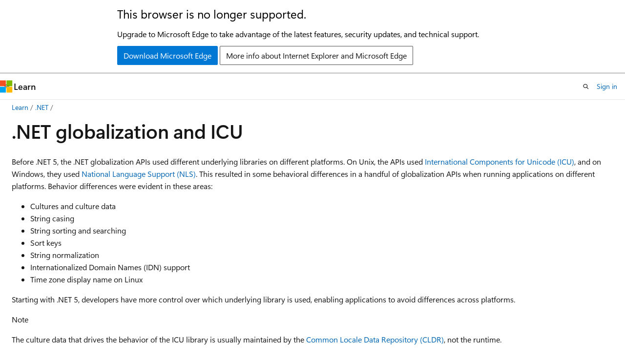

--- FILE ---
content_type: text/html
request_url: https://learn.microsoft.com/en-us/dotnet/core/extensions/globalization-icu
body_size: 78814
content:
 <!DOCTYPE html>
		<html
			class="layout layout-holy-grail   show-table-of-contents conceptual show-breadcrumb default-focus"
			lang="en-us"
			dir="ltr"
			data-authenticated="false"
			data-auth-status-determined="false"
			data-target="docs"
			x-ms-format-detection="none"
		>
			
		<head>
			<title>Globalization and ICU - .NET | Microsoft Learn</title>
			<meta charset="utf-8" />
			<meta name="viewport" content="width=device-width, initial-scale=1.0" />
			<meta name="color-scheme" content="light dark" />

			<meta name="description" content="Learn more about: .NET globalization and ICU" />
			<link rel="canonical" href="https://learn.microsoft.com/en-us/dotnet/core/extensions/globalization-icu" /> 

			<!-- Non-customizable open graph and sharing-related metadata -->
			<meta name="twitter:card" content="summary" />
			<meta name="twitter:site" content="@MicrosoftLearn" />
			<meta property="og:type" content="website" />
			<meta property="og:image:alt" content="Globalization and ICU - .NET | Microsoft Learn" />
			<meta property="og:image" content="https://learn.microsoft.com/dotnet/media/dotnet-logo.png" />
			<!-- Page specific open graph and sharing-related metadata -->
			<meta property="og:title" content="Globalization and ICU - .NET" />
			<meta property="og:url" content="https://learn.microsoft.com/en-us/dotnet/core/extensions/globalization-icu" />
			<meta property="og:description" content="Learn more about: .NET globalization and ICU" />
			<meta name="platform_id" content="d1aeb500-03bc-8a94-3ee4-986c2cd97204" /> <meta name="scope" content=".NET" />
			<meta name="locale" content="en-us" />
			 <meta name="adobe-target" content="true" /> 
			<meta name="uhfHeaderId" content="MSDocsHeader-DotNet" />

			<meta name="page_type" content="conceptual" />

			<!--page specific meta tags-->
			

			<!-- custom meta tags -->
			
		<meta name="apiPlatform" content="dotnet" />
	
		<meta name="author" content="gewarren" />
	
		<meta name="breadcrumb_path" content="/dotnet/breadcrumb/toc.json" />
	
		<meta name="feedback_system" content="OpenSource" />
	
		<meta name="feedback_product_url" content="https://aka.ms/feedback/report?space=61" />
	
		<meta name="ms.author" content="gewarren" />
	
		<meta name="ms.devlang" content="dotnet" />
	
		<meta name="ms.service" content="dotnet-fundamentals" />
	
		<meta name="ms.topic" content="article" />
	
		<meta name="show_latex" content="true" />
	
		<meta name="ms.date" content="2023-03-13T00:00:00Z" />
	
		<meta name="document_id" content="c5f76865-e2fe-3b91-fdc8-19ce92a70e8b" />
	
		<meta name="document_version_independent_id" content="785686c3-618a-a9eb-6aeb-42090f16ed94" />
	
		<meta name="updated_at" content="2026-01-20T21:53:00Z" />
	
		<meta name="original_content_git_url" content="https://github.com/dotnet/docs/blob/live/docs/core/extensions/globalization-icu.md" />
	
		<meta name="gitcommit" content="https://github.com/dotnet/docs/blob/7aea0322cd34141db1dcddfbf384840a4976bac9/docs/core/extensions/globalization-icu.md" />
	
		<meta name="git_commit_id" content="7aea0322cd34141db1dcddfbf384840a4976bac9" />
	
		<meta name="site_name" content="Docs" />
	
		<meta name="depot_name" content="VS.core-docs" />
	
		<meta name="schema" content="Conceptual" />
	
		<meta name="toc_rel" content="../../fundamentals/toc.json" />
	
		<meta name="pdf_url_template" content="https://learn.microsoft.com/pdfstore/en-us/VS.core-docs/{branchName}{pdfName}" />
	
		<meta name="feedback_help_link_type" content="" />
	
		<meta name="feedback_help_link_url" content="" />
	
		<meta name="search.mshattr.devlang" content="csharp" />
	
		<meta name="word_count" content="2808" />
	
		<meta name="asset_id" content="core/extensions/globalization-icu" />
	
		<meta name="moniker_range_name" content="" />
	
		<meta name="item_type" content="Content" />
	
		<meta name="source_path" content="docs/core/extensions/globalization-icu.md" />
	
		<meta name="previous_tlsh_hash" content="96FFF472D50DDB44BBC7AF39355BB76596F0CD8AA9F05E8808392240DA4E3EA21FA156E3D3266306137217F20296960E66D6B739C0BE676725B5189DC30C320AD7DD373BF1" />
	
		<meta name="github_feedback_content_git_url" content="https://github.com/dotnet/docs/blob/main/docs/core/extensions/globalization-icu.md" />
	 
		<meta name="cmProducts" content="https://authoring-docs-microsoft.poolparty.biz/devrel/7696cda6-0510-47f6-8302-71bb5d2e28cf" data-source="generated" />
	
		<meta name="cmProducts" content="https://authoring-docs-microsoft.poolparty.biz/devrel/bcbcbad5-4208-4783-8035-8481272c98b8" data-source="generated" />
	
		<meta name="spProducts" content="https://authoring-docs-microsoft.poolparty.biz/devrel/69c76c32-967e-4c65-b89a-74cc527db725" data-source="generated" />
	
		<meta name="spProducts" content="https://authoring-docs-microsoft.poolparty.biz/devrel/43b2e5aa-8a6d-4de2-a252-692232e5edc8" data-source="generated" />
	

			<!-- assets and js globals -->
			
			<link rel="stylesheet" href="/static/assets/0.4.03301.7415-7dd881c1/styles/site-ltr.css" />
			
			<link rel="preconnect" href="//mscom.demdex.net" crossorigin />
						<link rel="dns-prefetch" href="//target.microsoft.com" />
						<link rel="dns-prefetch" href="//microsoftmscompoc.tt.omtrdc.net" />
						<link
							rel="preload"
							as="script"
							href="/static/third-party/adobe-target/at-js/2.9.0/at.js"
							integrity="sha384-l4AKhsU8cUWSht4SaJU5JWcHEWh1m4UTqL08s6b/hqBLAeIDxTNl+AMSxTLx6YMI"
							crossorigin="anonymous"
							id="adobe-target-script"
							type="application/javascript"
						/>
			<script src="https://wcpstatic.microsoft.com/mscc/lib/v2/wcp-consent.js"></script>
			<script src="https://js.monitor.azure.com/scripts/c/ms.jsll-4.min.js"></script>
			<script src="/_themes/docs.theme/master/en-us/_themes/global/deprecation.js"></script>

			<!-- msdocs global object -->
			<script id="msdocs-script">
		var msDocs = {
  "environment": {
    "accessLevel": "online",
    "azurePortalHostname": "portal.azure.com",
    "reviewFeatures": false,
    "supportLevel": "production",
    "systemContent": true,
    "siteName": "learn",
    "legacyHosting": false
  },
  "data": {
    "contentLocale": "en-us",
    "contentDir": "ltr",
    "userLocale": "en-us",
    "userDir": "ltr",
    "pageTemplate": "Conceptual",
    "brand": "",
    "context": {},
    "standardFeedback": false,
    "showFeedbackReport": false,
    "feedbackHelpLinkType": "",
    "feedbackHelpLinkUrl": "",
    "feedbackSystem": "OpenSource",
    "feedbackGitHubRepo": "dotnet/docs",
    "feedbackProductUrl": "https://aka.ms/feedback/report?space=61",
    "extendBreadcrumb": false,
    "isEditDisplayable": true,
    "isPrivateUnauthorized": false,
    "hideViewSource": false,
    "isPermissioned": false,
    "hasRecommendations": true,
    "contributors": [
      {
        "name": "gewarren",
        "url": "https://github.com/gewarren"
      },
      {
        "name": "Copilot",
        "url": "https://github.com/Copilot"
      },
      {
        "name": "jkotas",
        "url": "https://github.com/jkotas"
      },
      {
        "name": "tarekgh",
        "url": "https://github.com/tarekgh"
      },
      {
        "name": "ArieHein",
        "url": "https://github.com/ArieHein"
      },
      {
        "name": "daverayment",
        "url": "https://github.com/daverayment"
      },
      {
        "name": "Clockwork-Muse",
        "url": "https://github.com/Clockwork-Muse"
      },
      {
        "name": "wstaelens",
        "url": "https://github.com/wstaelens"
      },
      {
        "name": "IEvangelist",
        "url": "https://github.com/IEvangelist"
      },
      {
        "name": "ilonatommy",
        "url": "https://github.com/ilonatommy"
      },
      {
        "name": "0xced",
        "url": "https://github.com/0xced"
      }
    ],
    "mathjax": {},
    "openSourceFeedbackIssueUrl": "https://github.com/dotnet/docs/issues/new?template=z-customer-feedback.yml",
    "openSourceFeedbackIssueTitle": ""
  },
  "functions": {}
};;
	</script>

			<!-- base scripts, msdocs global should be before this -->
			<script src="/static/assets/0.4.03301.7415-7dd881c1/scripts/en-us/index-docs.js"></script>
			

			<!-- json-ld -->
			
		</head>
	
			<body
				id="body"
				data-bi-name="body"
				class="layout-body "
				lang="en-us"
				dir="ltr"
			>
				<header class="layout-body-header">
		<div class="header-holder has-default-focus">
			
		<a
			href="#main"
			
			style="z-index: 1070"
			class="outline-color-text visually-hidden-until-focused position-fixed inner-focus focus-visible top-0 left-0 right-0 padding-xs text-align-center background-color-body"
			
		>
			Skip to main content
		</a>
	
		<a
			href="#"
			data-skip-to-ask-learn
			style="z-index: 1070"
			class="outline-color-text visually-hidden-until-focused position-fixed inner-focus focus-visible top-0 left-0 right-0 padding-xs text-align-center background-color-body"
			hidden
		>
			Skip to Ask Learn chat experience
		</a>
	

			<div hidden id="cookie-consent-holder" data-test-id="cookie-consent-container"></div>
			<!-- Unsupported browser warning -->
			<div
				id="unsupported-browser"
				style="background-color: white; color: black; padding: 16px; border-bottom: 1px solid grey;"
				hidden
			>
				<div style="max-width: 800px; margin: 0 auto;">
					<p style="font-size: 24px">This browser is no longer supported.</p>
					<p style="font-size: 16px; margin-top: 16px;">
						Upgrade to Microsoft Edge to take advantage of the latest features, security updates, and technical support.
					</p>
					<div style="margin-top: 12px;">
						<a
							href="https://go.microsoft.com/fwlink/p/?LinkID=2092881 "
							style="background-color: #0078d4; border: 1px solid #0078d4; color: white; padding: 6px 12px; border-radius: 2px; display: inline-block;"
						>
							Download Microsoft Edge
						</a>
						<a
							href="https://learn.microsoft.com/en-us/lifecycle/faq/internet-explorer-microsoft-edge"
							style="background-color: white; padding: 6px 12px; border: 1px solid #505050; color: #171717; border-radius: 2px; display: inline-block;"
						>
							More info about Internet Explorer and Microsoft Edge
						</a>
					</div>
				</div>
			</div>
			<!-- site header -->
			<header
				id="ms--site-header"
				data-test-id="site-header-wrapper"
				role="banner"
				itemscope="itemscope"
				itemtype="http://schema.org/Organization"
			>
				<div
					id="ms--mobile-nav"
					class="site-header display-none-tablet padding-inline-none gap-none"
					data-bi-name="mobile-header"
					data-test-id="mobile-header"
				></div>
				<div
					id="ms--primary-nav"
					class="site-header display-none display-flex-tablet"
					data-bi-name="L1-header"
					data-test-id="primary-header"
				></div>
				<div
					id="ms--secondary-nav"
					class="site-header display-none display-flex-tablet"
					data-bi-name="L2-header"
					data-test-id="secondary-header"
					
				></div>
			</header>
			
		<!-- banner -->
		<div data-banner>
			<div id="disclaimer-holder"></div>
			
		</div>
		<!-- banner end -->
	
		</div>
	</header>
				 <section
					id="layout-body-menu"
					class="layout-body-menu display-flex"
					data-bi-name="menu"
			  >
					
		<div
			id="left-container"
			class="left-container display-none display-block-tablet padding-inline-sm padding-bottom-sm width-full"
			data-toc-container="true"
		>
			<!-- Regular TOC content (default) -->
			<div id="ms--toc-content" class="height-full">
				<nav
					id="affixed-left-container"
					class="margin-top-sm-tablet position-sticky display-flex flex-direction-column"
					aria-label="Primary"
					data-bi-name="left-toc"
					role="navigation"
				></nav>
			</div>
			<!-- Collapsible TOC content (hidden by default) -->
			<div id="ms--toc-content-collapsible" class="height-full" hidden>
				<nav
					id="affixed-left-container"
					class="margin-top-sm-tablet position-sticky display-flex flex-direction-column"
					aria-label="Primary"
					data-bi-name="left-toc"
					role="navigation"
				>
					<div
						id="ms--collapsible-toc-header"
						class="display-flex justify-content-flex-end margin-bottom-xxs"
					>
						<button
							type="button"
							class="button button-clear inner-focus"
							data-collapsible-toc-toggle
							aria-expanded="true"
							aria-controls="ms--collapsible-toc-content"
							aria-label="Table of contents"
						>
							<span class="icon font-size-h4" aria-hidden="true">
								<span class="docon docon-panel-left-contract"></span>
							</span>
						</button>
					</div>
				</nav>
			</div>
		</div>
	
			  </section>

				<main
					id="main"
					role="main"
					class="layout-body-main "
					data-bi-name="content"
					lang="en-us"
					dir="ltr"
				>
					
			<div
		id="ms--content-header"
		class="content-header default-focus border-bottom-none"
		data-bi-name="content-header"
	>
		<div class="content-header-controls margin-xxs margin-inline-sm-tablet">
			<button
				type="button"
				class="contents-button button button-sm margin-right-xxs"
				data-bi-name="contents-expand"
				aria-haspopup="true"
				data-contents-button
			>
				<span class="icon" aria-hidden="true"><span class="docon docon-menu"></span></span>
				<span class="contents-expand-title"> Table of contents </span>
			</button>
			<button
				type="button"
				class="ap-collapse-behavior ap-expanded button button-sm"
				data-bi-name="ap-collapse"
				aria-controls="action-panel"
			>
				<span class="icon" aria-hidden="true"><span class="docon docon-exit-mode"></span></span>
				<span>Exit editor mode</span>
			</button>
		</div>
	</div>
			<div data-main-column class="padding-sm padding-top-none padding-top-sm-tablet">
				<div>
					
		<div id="article-header" class="background-color-body margin-bottom-xs display-none-print">
			<div class="display-flex align-items-center justify-content-space-between">
				
		<details
			id="article-header-breadcrumbs-overflow-popover"
			class="popover"
			data-for="article-header-breadcrumbs"
		>
			<summary
				class="button button-clear button-primary button-sm inner-focus"
				aria-label="All breadcrumbs"
			>
				<span class="icon">
					<span class="docon docon-more"></span>
				</span>
			</summary>
			<div id="article-header-breadcrumbs-overflow" class="popover-content padding-none"></div>
		</details>

		<bread-crumbs
			id="article-header-breadcrumbs"
			role="group"
			aria-label="Breadcrumbs"
			data-test-id="article-header-breadcrumbs"
			class="overflow-hidden flex-grow-1 margin-right-sm margin-right-md-tablet margin-right-lg-desktop margin-left-negative-xxs padding-left-xxs"
		></bread-crumbs>
	 
		<div
			id="article-header-page-actions"
			class="opacity-none margin-left-auto display-flex flex-wrap-no-wrap align-items-stretch"
		>
			
		<button
			class="button button-sm border-none inner-focus display-none-tablet flex-shrink-0 "
			data-bi-name="ask-learn-assistant-entry"
			data-test-id="ask-learn-assistant-modal-entry-mobile"
			data-ask-learn-modal-entry
			
			type="button"
			style="min-width: max-content;"
			aria-expanded="false"
			aria-label="Ask Learn"
			hidden
		>
			<span class="icon font-size-lg" aria-hidden="true">
				<span class="docon docon-chat-sparkle-fill gradient-ask-learn-logo"></span>
			</span>
		</button>
		<button
			class="button button-sm display-none display-inline-flex-tablet display-none-desktop flex-shrink-0 margin-right-xxs border-color-ask-learn "
			data-bi-name="ask-learn-assistant-entry"
			
			data-test-id="ask-learn-assistant-modal-entry-tablet"
			data-ask-learn-modal-entry
			type="button"
			style="min-width: max-content;"
			aria-expanded="false"
			hidden
		>
			<span class="icon font-size-lg" aria-hidden="true">
				<span class="docon docon-chat-sparkle-fill gradient-ask-learn-logo"></span>
			</span>
			<span>Ask Learn</span>
		</button>
		<button
			class="button button-sm display-none flex-shrink-0 display-inline-flex-desktop margin-right-xxs border-color-ask-learn "
			data-bi-name="ask-learn-assistant-entry"
			
			data-test-id="ask-learn-assistant-flyout-entry"
			data-ask-learn-flyout-entry
			data-flyout-button="toggle"
			type="button"
			style="min-width: max-content;"
			aria-expanded="false"
			aria-controls="ask-learn-flyout"
			hidden
		>
			<span class="icon font-size-lg" aria-hidden="true">
				<span class="docon docon-chat-sparkle-fill gradient-ask-learn-logo"></span>
			</span>
			<span>Ask Learn</span>
		</button>
	 
		<button
			type="button"
			id="ms--focus-mode-button"
			data-focus-mode
			data-bi-name="focus-mode-entry"
			class="button button-sm flex-shrink-0 margin-right-xxs display-none display-inline-flex-desktop"
		>
			<span class="icon font-size-lg" aria-hidden="true">
				<span class="docon docon-glasses"></span>
			</span>
			<span>Focus mode</span>
		</button>
	 

			<details class="popover popover-right" id="article-header-page-actions-overflow">
				<summary
					class="justify-content-flex-start button button-clear button-sm button-primary inner-focus"
					aria-label="More actions"
					title="More actions"
				>
					<span class="icon" aria-hidden="true">
						<span class="docon docon-more-vertical"></span>
					</span>
				</summary>
				<div class="popover-content">
					
		<button
			data-page-action-item="overflow-mobile"
			type="button"
			class="button-block button-sm inner-focus button button-clear display-none-tablet justify-content-flex-start text-align-left"
			data-bi-name="contents-expand"
			data-contents-button
			data-popover-close
		>
			<span class="icon">
				<span class="docon docon-editor-list-bullet" aria-hidden="true"></span>
			</span>
			<span class="contents-expand-title">Table of contents</span>
		</button>
	 
		<a
			id="lang-link-overflow"
			class="button-sm inner-focus button button-clear button-block justify-content-flex-start text-align-left"
			data-bi-name="language-toggle"
			data-page-action-item="overflow-all"
			data-check-hidden="true"
			data-read-in-link
			href="#"
			hidden
		>
			<span class="icon" aria-hidden="true" data-read-in-link-icon>
				<span class="docon docon-locale-globe"></span>
			</span>
			<span data-read-in-link-text>Read in English</span>
		</a>
	 
		<button
			type="button"
			class="collection button button-clear button-sm button-block justify-content-flex-start text-align-left inner-focus"
			data-list-type="collection"
			data-bi-name="collection"
			data-page-action-item="overflow-all"
			data-check-hidden="true"
			data-popover-close
		>
			<span class="icon" aria-hidden="true">
				<span class="docon docon-circle-addition"></span>
			</span>
			<span class="collection-status">Add</span>
		</button>
	
					
		<button
			type="button"
			class="collection button button-block button-clear button-sm justify-content-flex-start text-align-left inner-focus"
			data-list-type="plan"
			data-bi-name="plan"
			data-page-action-item="overflow-all"
			data-check-hidden="true"
			data-popover-close
			hidden
		>
			<span class="icon" aria-hidden="true">
				<span class="docon docon-circle-addition"></span>
			</span>
			<span class="plan-status">Add to plan</span>
		</button>
	  
		<a
			data-contenteditbtn
			class="button button-clear button-block button-sm inner-focus justify-content-flex-start text-align-left text-decoration-none"
			data-bi-name="edit"
			
			href="https://github.com/dotnet/docs/blob/main/docs/core/extensions/globalization-icu.md"
			data-original_content_git_url="https://github.com/dotnet/docs/blob/live/docs/core/extensions/globalization-icu.md"
			data-original_content_git_url_template="{repo}/blob/{branch}/docs/core/extensions/globalization-icu.md"
			data-pr_repo=""
			data-pr_branch=""
		>
			<span class="icon" aria-hidden="true">
				<span class="docon docon-edit-outline"></span>
			</span>
			<span>Edit</span>
		</a>
	
					
		<hr class="margin-block-xxs" />
		<h4 class="font-size-sm padding-left-xxs">Share via</h4>
		
					<a
						class="button button-clear button-sm inner-focus button-block justify-content-flex-start text-align-left text-decoration-none share-facebook"
						data-bi-name="facebook"
						data-page-action-item="overflow-all"
						href="#"
					>
						<span class="icon color-primary" aria-hidden="true">
							<span class="docon docon-facebook-share"></span>
						</span>
						<span>Facebook</span>
					</a>

					<a
						href="#"
						class="button button-clear button-sm inner-focus button-block justify-content-flex-start text-align-left text-decoration-none share-twitter"
						data-bi-name="twitter"
						data-page-action-item="overflow-all"
					>
						<span class="icon color-text" aria-hidden="true">
							<span class="docon docon-xlogo-share"></span>
						</span>
						<span>x.com</span>
					</a>

					<a
						href="#"
						class="button button-clear button-sm inner-focus button-block justify-content-flex-start text-align-left text-decoration-none share-linkedin"
						data-bi-name="linkedin"
						data-page-action-item="overflow-all"
					>
						<span class="icon color-primary" aria-hidden="true">
							<span class="docon docon-linked-in-logo"></span>
						</span>
						<span>LinkedIn</span>
					</a>
					<a
						href="#"
						class="button button-clear button-sm inner-focus button-block justify-content-flex-start text-align-left text-decoration-none share-email"
						data-bi-name="email"
						data-page-action-item="overflow-all"
					>
						<span class="icon color-primary" aria-hidden="true">
							<span class="docon docon-mail-message"></span>
						</span>
						<span>Email</span>
					</a>
			  
	 
		<hr class="margin-block-xxs" />
		<button
			class="button button-block button-clear button-sm justify-content-flex-start text-align-left inner-focus"
			type="button"
			data-bi-name="print"
			data-page-action-item="overflow-all"
			data-popover-close
			data-print-page
			data-check-hidden="true"
		>
			<span class="icon color-primary" aria-hidden="true">
				<span class="docon docon-print"></span>
			</span>
			<span>Print</span>
		</button>
	
				</div>
			</details>
		</div>
	
			</div>
		</div>
	  
		<!-- privateUnauthorizedTemplate is hidden by default -->
		<div unauthorized-private-section data-bi-name="permission-content-unauthorized-private" hidden>
			<hr class="hr margin-top-xs margin-bottom-sm" />
			<div class="notification notification-info">
				<div class="notification-content">
					<p class="margin-top-none notification-title">
						<span class="icon">
							<span class="docon docon-exclamation-circle-solid" aria-hidden="true"></span>
						</span>
						<span>Note</span>
					</p>
					<p class="margin-top-none authentication-determined not-authenticated">
						Access to this page requires authorization. You can try <a class="docs-sign-in" href="#" data-bi-name="permission-content-sign-in">signing in</a> or <a  class="docs-change-directory" data-bi-name="permisson-content-change-directory">changing directories</a>.
					</p>
					<p class="margin-top-none authentication-determined authenticated">
						Access to this page requires authorization. You can try <a class="docs-change-directory" data-bi-name="permisson-content-change-directory">changing directories</a>.
					</p>
				</div>
			</div>
		</div>
	
					<div class="content"><h1 id="net-globalization-and-icu">.NET globalization and ICU</h1></div>
					
		<div
			id="article-metadata"
			data-bi-name="article-metadata"
			data-test-id="article-metadata"
			class="page-metadata-container display-flex gap-xxs justify-content-space-between align-items-center flex-wrap-wrap"
		>
			 
				<div
					id="user-feedback"
					class="margin-block-xxs display-none display-none-print"
					hidden
					data-hide-on-archived
				>
					
		<button
			id="user-feedback-button"
			data-test-id="conceptual-feedback-button"
			class="button button-sm button-clear button-primary display-none"
			type="button"
			data-bi-name="user-feedback-button"
			data-user-feedback-button
			hidden
		>
			<span class="icon" aria-hidden="true">
				<span class="docon docon-like"></span>
			</span>
			<span>Feedback</span>
		</button>
	
				</div>
		  
		</div>
	 
		<div data-id="ai-summary" hidden>
			<div id="ms--ai-summary-cta" class="margin-top-xs display-flex align-items-center">
				<span class="icon" aria-hidden="true">
					<span class="docon docon-sparkle-fill gradient-text-vivid"></span>
				</span>
				<button
					id="ms--ai-summary"
					type="button"
					class="tag tag-sm tag-suggestion margin-left-xxs"
					data-test-id="ai-summary-cta"
					data-bi-name="ai-summary-cta"
					data-an="ai-summary"
				>
					<span class="ai-summary-cta-text">
						Summarize this article for me
					</span>
				</button>
			</div>
			<!-- Slot where the client will render the summary card after the user clicks the CTA -->
			<div id="ms--ai-summary-header" class="margin-top-xs"></div>
		</div>
	 
		<nav
			id="center-doc-outline"
			class="doc-outline is-hidden-desktop display-none-print margin-bottom-sm"
			data-bi-name="intopic toc"
			aria-label="In this article"
		>
			<h2 id="ms--in-this-article" class="title is-6 margin-block-xs">
				In this article
			</h2>
		</nav>
	
					<div class="content"><p>Before .NET 5, the .NET globalization APIs used different underlying libraries on different platforms. On Unix, the APIs used <a href="https://icu.unicode.org/" data-linktype="external">International Components for Unicode (ICU)</a>, and on Windows, they used <a href="/en-us/windows/win32/intl/national-language-support" data-linktype="absolute-path">National Language Support (NLS)</a>. This resulted in some behavioral differences in a handful of globalization APIs when running applications on different platforms. Behavior differences were evident in these areas:</p>
<ul>
<li>Cultures and culture data</li>
<li>String casing</li>
<li>String sorting and searching</li>
<li>Sort keys</li>
<li>String normalization</li>
<li>Internationalized Domain Names (IDN) support</li>
<li>Time zone display name on Linux</li>
</ul>
<p>Starting with .NET 5, developers have more control over which underlying library is used, enabling applications to avoid differences across platforms.</p>
<div class="NOTE">
<p>Note</p>
<p>The culture data that drives the behavior of the ICU library is usually maintained by the <a href="https://cldr.unicode.org/" data-linktype="external">Common Locale Data Repository (CLDR)</a>, not the runtime.</p>
</div>
<h2 id="icu-on-windows">ICU on Windows</h2>
<p>Windows now incorporates a preinstalled <a href="/en-us/windows/win32/intl/international-components-for-unicode--icu-" data-linktype="absolute-path">icu.dll</a> version as part of its features that's automatically employed for globalization tasks. This modification allows .NET to use this ICU library for its globalization support. In cases where the ICU library is unavailable or can't be loaded, as is the case with older Windows versions, .NET 5 and subsequent versions revert to using the NLS-based implementation.</p>
<p>The following table shows which versions of .NET are capable of loading the ICU library across different Windows client and server versions:</p>
<table>
<thead>
<tr>
<th>.NET version</th>
<th>Windows version</th>
</tr>
</thead>
<tbody>
<tr>
<td>.NET 5 or .NET 6</td>
<td>Windows client 10 version 1903 or later</td>
</tr>
<tr>
<td>.NET 5 or .NET 6</td>
<td>Windows Server 2022 or later</td>
</tr>
<tr>
<td>.NET 7 or later</td>
<td>Windows client 10 version 1703 or later</td>
</tr>
<tr>
<td>.NET 7 or later</td>
<td>Windows Server 2019 or later</td>
</tr>
</tbody>
</table>
<div class="NOTE">
<p>Note</p>
<p>.NET 7 and later versions have the capability to load ICU on older Windows versions, in contrast to .NET 6 and .NET 5.</p>
</div>
<div class="NOTE">
<p>Note</p>
<p>Even when using ICU, the <code>CurrentCulture</code>, <code>CurrentUICulture</code>, and <code>CurrentRegion</code> members still use Windows operating system APIs to honor user settings.</p>
</div>
<h3 id="behavioral-differences">Behavioral differences</h3>
<p>If you upgrade your app to target .NET 5 or later, you might see changes in your app even if you don't realize you're using globalization facilities. The following section lists some behavioral changes you might experience.</p>
<h4 id="string-sorting-and-systemglobalizationcompareoptions">String sorting and <code>System.Globalization.CompareOptions</code></h4>
<p><code>CompareOptions</code> is the options enumeration which can be passed to <code>String.Compare</code> to influence how two strings are compared.</p>
<p>Comparing strings for equality and determining their sort order differs between NLS and ICU. In particular:</p>
<ul>
<li>The default string sort order is different, so this will be apparent even if you don't use <code>CompareOptions</code> directly. When using ICU, the <code>None</code> default option performs the same as <code>StringSort</code>. <code>StringSort</code> sorts non-alphanumeric characters before alphanumeric ones (so "bill's" sorts before "bills", for example). To restore the previous <code>None</code> functionality, you must use the NLS-based implementation.</li>
<li>The default handling of ligature characters differs. Under NLS, ligatures and their non-ligature counterparts (for example, "oeuf" and "œuf") are considered equal, but this isn't the case with ICU in .NET. This is because of a different collation strength between the two implementations. To restore the NLS behavior when using ICU, use the <code>CompareOptions.IgnoreNonSpace</code> value.</li>
</ul>
<h4 id="stringindexof">String.IndexOf</h4>
<p>Consider the following code that calls <a href="/en-us/dotnet/api/system.string.indexof#system-string-indexof(system-string)" class="no-loc" data-linktype="absolute-path">String.IndexOf(String)</a> to find the index of the null character <code>\0</code> in a string.</p>
<pre><code class="lang-csharp">const string greeting = "Hel\0lo";
Console.WriteLine($"{greeting.IndexOf("\0")}");
Console.WriteLine($"{greeting.IndexOf("\0", StringComparison.CurrentCulture)}");
Console.WriteLine($"{greeting.IndexOf("\0", StringComparison.Ordinal)}");
</code></pre>
<ul>
<li>In .NET Core 3.1 and earlier versions on Windows, the snippet prints <code>3</code> on each of the three lines.</li>
<li>For .NET 5 and later versions running on the Windows versions listed in the <a href="#icu-on-windows" data-linktype="self-bookmark">ICU on Windows</a> section table, the snippet prints <code>0</code>, <code>0</code>, and <code>3</code> (for the ordinal search).</li>
</ul>
<p>By default, <a href="/en-us/dotnet/api/system.string.indexof#system-string-indexof(system-string)" class="no-loc" data-linktype="absolute-path">String.IndexOf(String)</a> performs a culture-aware linguistic search. ICU considers the null character <code>\0</code> to be a <em>zero-weight character</em>, and thus the character isn't found in the string when using a linguistic search on .NET 5 and later. However, NLS doesn't consider the null character <code>\0</code> to be a zero-weight character, and a linguistic search on .NET Core 3.1 and earlier locates the character at position 3. An ordinal search finds the character at position 3 on all .NET versions.</p>
<p>You can run code analysis rules <a href="../../fundamentals/code-analysis/quality-rules/ca1307" data-linktype="relative-path">CA1307: Specify StringComparison for clarity</a> and <a href="../../fundamentals/code-analysis/quality-rules/ca1309" data-linktype="relative-path">CA1309: Use ordinal StringComparison</a> to find call sites in your code where the string comparison isn't specified or it isn't ordinal.</p>
<p>For more information, see <a href="../../standard/base-types/string-comparison-net-5-plus" data-linktype="relative-path">Behavior changes when comparing strings on .NET 5+</a>.</p>
<h4 id="stringendswith">String.EndsWith</h4>
<pre><code class="lang-csharp">const string foo = "abc";

Console.WriteLine(foo.EndsWith("\0"));
Console.WriteLine(foo.EndsWith("c"));
Console.WriteLine(foo.EndsWith("\0", StringComparison.CurrentCulture));
Console.WriteLine(foo.EndsWith("\0", StringComparison.Ordinal));
Console.WriteLine(foo.EndsWith('\0'));
</code></pre>
<div class="IMPORTANT">
<p>Important</p>
<p>In .NET 5+ running on Windows versions listed in the <a href="#icu-on-windows" data-linktype="self-bookmark">ICU on Windows</a> table, the preceding snippet prints:</p>
<pre><code class="lang-Output">True
True
True
False
False
</code></pre>
</div>
<p>To avoid this behavior, use the <code>char</code> parameter overload or <code>StringComparison.Ordinal</code>.</p>
<h4 id="stringstartswith">String.StartsWith</h4>
<pre><code class="lang-csharp">const string foo = "abc";

Console.WriteLine(foo.StartsWith("\0"));
Console.WriteLine(foo.StartsWith("a"));
Console.WriteLine(foo.StartsWith("\0", StringComparison.CurrentCulture));
Console.WriteLine(foo.StartsWith("\0", StringComparison.Ordinal));
Console.WriteLine(foo.StartsWith('\0'));
</code></pre>
<div class="IMPORTANT">
<p>Important</p>
<p>In .NET 5+ running on Windows versions listed in the <a href="#icu-on-windows" data-linktype="self-bookmark">ICU on Windows</a> table, the preceding snippet prints:</p>
<pre><code class="lang-Output">True
True
True
False
False
</code></pre>
</div>
<p>To avoid this behavior, use the <code>char</code> parameter overload or <code>StringComparison.Ordinal</code>.</p>
<h4 id="timezoneinfofindsystemtimezonebyid">TimeZoneInfo.FindSystemTimeZoneById</h4>
<p>ICU provides the flexibility to create <a href="/en-us/dotnet/api/system.timezoneinfo" class="no-loc" data-linktype="absolute-path">TimeZoneInfo</a> instances using <a href="https://www.iana.org/time-zones" data-linktype="external">IANA</a> time zone IDs, even when the application is running on Windows. Similarly, you can create <a href="/en-us/dotnet/api/system.timezoneinfo" class="no-loc" data-linktype="absolute-path">TimeZoneInfo</a> instances with Windows time zone IDs, even when running on non-Windows platforms. However, it's important to note that this functionality isn't available when using <a href="#use-nls-instead-of-icu" data-linktype="self-bookmark">NLS mode</a> or <a href="https://github.com/dotnet/runtime/blob/main/docs/design/features/globalization-invariant-mode.md" data-linktype="external">globalization invariant mode</a>.</p>
<h4 id="day-of-week-abbreviations">Day-of-week abbreviations</h4>
<p>The <a href="/en-us/dotnet/api/system.globalization.datetimeformatinfo.getshortestdayname#system-globalization-datetimeformatinfo-getshortestdayname(system-dayofweek)" class="no-loc" data-linktype="absolute-path">DateTimeFormatInfo.GetShortestDayName(DayOfWeek)</a> method obtains the shortest abbreviated day name for a specified day of the week.</p>
<ul>
<li>In .NET Core 3.1 and earlier versions on Windows, these day-of-week abbreviations consisted of two characters, for example, "Su".</li>
<li>In .NET 5 and later versions, these day-of-week abbreviations consist of only one character, for example, "S".</li>
</ul>
<h4 id="icu-dependent-apis">ICU-dependent APIs</h4>
<p>.NET introduced APIs that are dependent on ICU. These APIs can succeed only when using ICU. Here are some examples:</p>
<ul>
<li><a href="/en-us/dotnet/api/system.timezoneinfo.tryconvertianaidtowindowsid#system-timezoneinfo-tryconvertianaidtowindowsid(system-string-system-string@)" class="no-loc" data-linktype="absolute-path">TryConvertIanaIdToWindowsId(String, String)</a></li>
<li><a href="/en-us/dotnet/api/system.timezoneinfo.tryconvertwindowsidtoianaid" class="no-loc" data-linktype="absolute-path">TryConvertWindowsIdToIanaId</a></li>
</ul>
<p>On the Windows versions listed in the <a href="#icu-on-windows" data-linktype="self-bookmark">ICU on Windows</a> section table, the mentioned APIs succeed. However, on older versions of Windows, these APIs fail. In such cases, you can enable the <a href="#app-local-icu" data-linktype="self-bookmark">app-local ICU</a> feature to ensure the success of these APIs. On non-Windows platforms, these APIs always succeed regardless of the version.</p>
<p>In addition, it's crucial for apps to ensure that they're not running in <a href="https://github.com/dotnet/runtime/blob/main/docs/design/features/globalization-invariant-mode.md" data-linktype="external">globalization invariant mode</a> or <a href="#use-nls-instead-of-icu" data-linktype="self-bookmark">NLS mode</a> to guarantee the success of these APIs.</p>
<h3 id="use-nls-instead-of-icu">Use NLS instead of ICU</h3>
<p>Using ICU instead of NLS might result in behavioral differences with some globalization-related operations. To revert back to using NLS, you can opt out of the ICU implementation. Applications can enable NLS mode in any of the following ways:</p>
<ul>
<li><p>In the project file:</p>
<pre><code class="lang-xml">&lt;ItemGroup&gt;
  &lt;RuntimeHostConfigurationOption Include="System.Globalization.UseNls" Value="true" /&gt;
&lt;/ItemGroup&gt;
</code></pre>
</li>
<li><p>In the <code>runtimeconfig.json</code> file:</p>
<pre><code class="lang-json">{
  "runtimeOptions": {
     "configProperties": {
       "System.Globalization.UseNls": true
      }
  }
}
</code></pre>
</li>
<li><p>By setting the environment variable <code>DOTNET_SYSTEM_GLOBALIZATION_USENLS</code> to the value <code>true</code> or <code>1</code>.</p>
</li>
</ul>
<div class="NOTE">
<p>Note</p>
<p>In .NET 9 and later versions, an environment variable setting takes precedence. In previous versions, a value set in the project or in the <code>runtimeconfig.json</code> file takes precedence over the environment variable.</p>
</div>
<p>For more information, see <a href="../runtime-config/globalization#nls" data-linktype="relative-path">Runtime config settings</a>.</p>
<h3 id="determine-if-your-app-is-using-icu">Determine if your app is using ICU</h3>
<p>The following code snippet can help you determine if your app is running with ICU libraries (and not NLS).</p>
<pre><code class="lang-csharp">public static bool ICUMode()
{
    SortVersion sortVersion = CultureInfo.InvariantCulture.CompareInfo.Version;
    byte[] bytes = sortVersion.SortId.ToByteArray();
    int version = bytes[3] &lt;&lt; 24 | bytes[2] &lt;&lt; 16 | bytes[1] &lt;&lt; 8 | bytes[0];
    return version != 0 &amp;&amp; version == sortVersion.FullVersion;
}
</code></pre>
<p>To determine the version of .NET, use <a href="/en-us/dotnet/api/system.runtime.interopservices.runtimeinformation.frameworkdescription#system-runtime-interopservices-runtimeinformation-frameworkdescription" class="no-loc" data-linktype="absolute-path">RuntimeInformation.FrameworkDescription</a>.</p>
<h2 id="app-local-icu">App-local ICU</h2>
<p>Each release of ICU might bring with it bug fixes and updated Common Locale Data Repository (CLDR) data that describes the world's languages. Moving between versions of ICU can subtly impact app behavior when it comes to globalization-related operations. To help application developers ensure consistency across all deployments, .NET 5 and later versions enable apps on both Windows and Unix to carry and use their own copy of ICU.</p>
<p>Applications can opt in to an app-local ICU implementation mode in one of the following ways:</p>
<ul>
<li><p>In the project file, set the appropriate <code>RuntimeHostConfigurationOption</code> value:</p>
<pre><code class="lang-xml">&lt;ItemGroup&gt;
  &lt;RuntimeHostConfigurationOption Include="System.Globalization.AppLocalIcu" Value="&lt;suffix&gt;:&lt;version&gt; or &lt;version&gt;" /&gt;
&lt;/ItemGroup&gt;
</code></pre>
</li>
<li><p>Or in the <em>runtimeconfig.json</em> file, set the appropriate <code>runtimeOptions.configProperties</code> value:</p>
<pre><code class="lang-json">{
  "runtimeOptions": {
     "configProperties": {
       "System.Globalization.AppLocalIcu": "&lt;suffix&gt;:&lt;version&gt; or &lt;version&gt;"
     }
  }
}
</code></pre>
</li>
<li><p>Or by setting the environment variable <code>DOTNET_SYSTEM_GLOBALIZATION_APPLOCALICU</code> to the value <code>&lt;suffix&gt;:&lt;version&gt;</code> or <code>&lt;version&gt;</code>.</p>
<p><code>&lt;suffix&gt;</code>: Optional suffix of fewer than 36 characters in length, following the public ICU packaging conventions. When building a custom ICU, you can customize it to produce the lib names and exported symbol names to contain a suffix, for example, <code>libicuucmyapp</code>, where <code>myapp</code> is the suffix.</p>
<p><code>&lt;version&gt;</code>: A valid ICU version, for example, 67.1. This version is used to load the binaries and to get the exported symbols.</p>
</li>
</ul>
<p>When either of these options is set, you can add a <a href="https://www.nuget.org/packages/Microsoft.ICU.ICU4C.Runtime" data-linktype="external">Microsoft.ICU.ICU4C.Runtime</a> <code>PackageReference</code> to your project that corresponds to the configured <code>version</code> and that's all that is needed.</p>
<p>Alternatively, to load ICU when the app-local switch is set, .NET uses the <a href="/en-us/dotnet/api/system.runtime.interopservices.nativelibrary.tryload" class="no-loc" data-linktype="absolute-path">NativeLibrary.TryLoad</a> method, which probes multiple paths. The method first tries to find the library in the <code>NATIVE_DLL_SEARCH_DIRECTORIES</code> property, which is created by the dotnet host based on the <code>deps.json</code> file for the app. For more information, see <a href="../dependency-loading/default-probing" data-linktype="relative-path">Default probing</a>.</p>
<p>For self-contained apps, no special action is required by the user, other than making sure ICU is in the app directory (for self-contained apps, the working directory defaults to <code>NATIVE_DLL_SEARCH_DIRECTORIES</code>).</p>
<p>If you're consuming ICU via a NuGet package, this works in framework-dependent applications. NuGet resolves the native assets and includes them in the <code>deps.json</code> file and in the output directory for the application under the <code>runtimes</code> directory. .NET loads it from there.</p>
<p>For framework-dependent apps (not self-contained) where ICU is consumed from a local build, you must take additional steps. The .NET SDK doesn't yet have a feature for "loose" native binaries to be incorporated into <code>deps.json</code> (see <a href="https://github.com/dotnet/sdk/issues/11373" data-linktype="external">this SDK issue</a>). Instead, you can enable this by adding additional information into the application's project file. For example:</p>
<pre><code class="lang-xml">&lt;ItemGroup&gt;
  &lt;IcuAssemblies Include="icu\*.so*" /&gt;
  &lt;RuntimeTargetsCopyLocalItems Include="@(IcuAssemblies)" AssetType="native" CopyLocal="true"
    DestinationSubDirectory="runtimes/linux-x64/native/" DestinationSubPath="%(FileName)%(Extension)"
    RuntimeIdentifier="linux-x64" NuGetPackageId="System.Private.Runtime.UnicodeData" /&gt;
&lt;/ItemGroup&gt;
</code></pre>
<p>This must be done for all the ICU binaries for the supported runtimes. Also, the <code>NuGetPackageId</code> metadata in the <code>RuntimeTargetsCopyLocalItems</code> item group needs to match a NuGet package that the project actually references.</p>
<h2 id="load-specific-icu-version-on-linux">Load specific ICU version on Linux</h2>
<p>By default, when using ICU on Linux, .NET attempts to load the latest installed version of ICU from the system. However, you can specify a specific version of ICU to load by setting the <code>DOTNET_ICU_VERSION_OVERRIDE</code> environment variable.</p>
<p>For example, if the environment variable is set to a specific version number, such as <code>67.1</code>, .NET attempts to load that version of ICU. For example, .NET looks for the libraries <code>libicuuc.so.67.1</code> and <code>libicui18n.so.67.1</code>.</p>
<div class="NOTE">
<p>Note</p>
<p>This environment variable is supported only on .NET builds provided by Microsoft and is not supported on builds supplied by Linux distributions.
For .NET versions earlier than .NET 10, the environment variable is called <code>CLR_ICU_VERSION_OVERRIDE</code>.</p>
</div>
<p>If the specified version isn't found, .NET falls back to loading the highest installed ICU version from the system.</p>
<p>This configuration provides flexibility in controlling ICU version usage, ensuring compatibility with application-specific or system-provided ICU versions.</p>
<h2 id="macos-behavior">macOS behavior</h2>
<p>macOS has a different behavior for resolving dependent dynamic libraries from the load commands specified in the <code>Mach-O</code> file than the Linux loader. In the Linux loader, .NET can try <code>libicudata</code>, <code>libicuuc</code>, and <code>libicui18n</code> (in that order) to satisfy ICU dependency graph. However, on macOS, this doesn't work. When building ICU on macOS, you, by default, get a dynamic library with these load commands in <code>libicuuc</code>. The following snippet shows an example.</p>
<pre><code class="lang-sh">~/ % otool -L /Users/santifdezm/repos/icu-build/icu/install/lib/libicuuc.67.1.dylib
/Users/santifdezm/repos/icu-build/icu/install/lib/libicuuc.67.1.dylib:
 libicuuc.67.dylib (compatibility version 67.0.0, current version 67.1.0)
 libicudata.67.dylib (compatibility version 67.0.0, current version 67.1.0)
 /usr/lib/libSystem.B.dylib (compatibility version 1.0.0, current version 1281.100.1)
 /usr/lib/libc++.1.dylib (compatibility version 1.0.0, current version 902.1.0)
</code></pre>
<p>These commands just reference the name of the dependent libraries for the other components of ICU. The loader performs the search following the <code>dlopen</code> conventions, which involves having these libraries in the system directories or setting the <code>LD_LIBRARY_PATH</code> env vars, or having ICU at the app-level directory. If you can't set <code>LD_LIBRARY_PATH</code> or ensure that ICU binaries are at the app-level directory, you'll need to do some extra work.</p>
<p>There are some directives for the loader, like <code>@loader_path</code>, which tell the loader to search for that dependency in the same directory as the binary with that load command. There are two ways to achieve this:</p>
<ul>
<li><p><code>install_name_tool -change</code></p>
<p>Run the following commands:</p>
<pre><code class="lang-bash">install_name_tool -change "libicudata.67.dylib" "@loader_path/libicudata.67.dylib" /path/to/libicuuc.67.1.dylib
install_name_tool -change "libicudata.67.dylib" "@loader_path/libicudata.67.dylib" /path/to/libicui18n.67.1.dylib
install_name_tool -change "libicuuc.67.dylib" "@loader_path/libicuuc.67.dylib" /path/to/libicui18n.67.1.dylib
</code></pre>
</li>
<li><p>Patch ICU to produce the install names with <code>@loader_path</code></p>
<p>Before running autoconf (<code>./runConfigureICU</code>), change <a href="https://github.com/unicode-org/icu/blob/ef91cc3673d69a5e00407cda94f39fcda3131451/icu4c/source/config/mh-darwin#L32-L37" data-linktype="external">these lines</a> to:</p>
<pre><code>LD_SONAME = -Wl,-compatibility_version -Wl,$(SO_TARGET_VERSION_MAJOR) -Wl,-current_version -Wl,$(SO_TARGET_VERSION) -install_name @loader_path/$(notdir $(MIDDLE_SO_TARGET))
</code></pre>
</li>
</ul>
<h2 id="icu-on-webassembly">ICU on WebAssembly</h2>
<p>A version of ICU is available that's specifically for WebAssembly workloads. This version provides globalization compatibility with desktop profiles. To reduce the ICU data file size from 24 MB to 1.4 MB (or ~0.3 MB if compressed with Brotli), this workload has a handful of limitations.</p>
<p>The following APIs are not supported:</p>
<ul>
<li><a href="/en-us/dotnet/api/system.globalization.cultureinfo.englishname#system-globalization-cultureinfo-englishname" class="no-loc" data-linktype="absolute-path">CultureInfo.EnglishName</a></li>
<li><a href="/en-us/dotnet/api/system.globalization.cultureinfo.nativename#system-globalization-cultureinfo-nativename" class="no-loc" data-linktype="absolute-path">CultureInfo.NativeName</a></li>
<li><a href="/en-us/dotnet/api/system.globalization.datetimeformatinfo.nativecalendarname#system-globalization-datetimeformatinfo-nativecalendarname" class="no-loc" data-linktype="absolute-path">DateTimeFormatInfo.NativeCalendarName</a></li>
<li><a href="/en-us/dotnet/api/system.globalization.regioninfo.nativename#system-globalization-regioninfo-nativename" class="no-loc" data-linktype="absolute-path">RegionInfo.NativeName</a></li>
</ul>
<p>The following APIs are supported with limitations:</p>
<ul>
<li><a href="/en-us/dotnet/api/system.string.normalize#system-string-normalize(system-text-normalizationform)" class="no-loc" data-linktype="absolute-path">String.Normalize(NormalizationForm)</a> and <a href="/en-us/dotnet/api/system.string.isnormalized#system-string-isnormalized(system-text-normalizationform)" class="no-loc" data-linktype="absolute-path">String.IsNormalized(NormalizationForm)</a> don't support the rarely used <a href="/en-us/dotnet/api/system.text.normalizationform#system-text-normalizationform-formkc" class="no-loc" data-linktype="absolute-path">FormKC</a> and <a href="/en-us/dotnet/api/system.text.normalizationform#system-text-normalizationform-formkd" class="no-loc" data-linktype="absolute-path">FormKD</a> forms.</li>
<li><a href="/en-us/dotnet/api/system.globalization.regioninfo.currencynativename#system-globalization-regioninfo-currencynativename" class="no-loc" data-linktype="absolute-path">RegionInfo.CurrencyNativeName</a> returns the same value as <a href="/en-us/dotnet/api/system.globalization.regioninfo.currencyenglishname#system-globalization-regioninfo-currencyenglishname" class="no-loc" data-linktype="absolute-path">RegionInfo.CurrencyEnglishName</a>.</li>
</ul>
<p>In addition, fewer locales are supported. The supported list can be found in the <a href="https://github.com/dotnet/icu/blob/dotnet/main/icu-filters/icudt_wasm.json#L7-L195" data-linktype="external">dotnet/icu repo</a>.</p>
<h2 id="globalization-setup-in-net-apps">Globalization setup in .NET apps</h2>
<p>.NET globalization initialization is a complex process that involves loading the appropriate globalization library, setting up the culture data, and configuring the globalization settings. The following sections describe how globalization initialization works on different platforms.</p>
<h3 id="windows">Windows</h3>
<p>On Windows, .NET follow the following steps to initialize globalization:</p>
<ul>
<li><p>Check whether <a href="https://github.com/dotnet/runtime/blob/main/docs/design/features/globalization-invariant-mode.md" data-linktype="external">Globalization Invariant Mode</a> is enabled. When this mode is active, .NET bypasses loading the ICU library and avoids using NLS APIs. Instead, it relies on built-in invariant culture data, ensuring that behavior remains fully independent of the operating system and the ICU library.</p>
</li>
<li><p>Check whether <a href="#use-nls-instead-of-icu" data-linktype="self-bookmark">NLS mode</a> is enabled. If enabled, .NET will skip loading the ICU library and instead rely on Windows <a href="/en-us/windows/win32/intl/national-language-support" data-linktype="absolute-path">NLS</a> APIs for globalization support.</p>
</li>
<li><p>Check whether the <a href="#app-local-icu" data-linktype="self-bookmark">app-local ICU</a> feature is enabled. If it is, .NET will attempt to load the ICU library from the application directory by appending the specified version to the library names. For instance, if the version is 72.1, .NET will first try to load <code>icuuc72.dll</code>, <code>icuin72.dll</code>, and <code>icudt72.dll</code>. If these libraries cannot be loaded, it will then attempt to load <code>icuuc72.1.dll</code>, <code>icuin72.1.dll</code>, and <code>icudt72.1.dll</code>. If none of the libraries are found, the process will terminate with an error message such as: <code>Failed to load app-local ICU: {library name}</code>.</p>
</li>
<li><p>If none of the preceding conditions are satisfied, .NET attempts to load the ICU library from the system directory. It first tries to load <code>icu.dll</code>. If this library is unavailable, it then attempts to load <code>icuuc.dll</code> and <code>icuin.dll</code> from the system directory. If any of these libraries aren't found, the runtime falls back to using NLS APIs for globalization support.</p>
</li>
</ul>
<div class="NOTE">
<p>Note</p>
<p>NLS APIs are always available in all Windows versions, so .NET can always fall back on them for globalization support.</p>
</div>
<h3 id="linux">Linux</h3>
<ul>
<li>Check whether <a href="https://github.com/dotnet/runtime/blob/main/docs/design/features/globalization-invariant-mode.md" data-linktype="external">Globalization Invariant Mode</a> is enabled. When this mode is active, .NET bypasses loading the ICU library. Instead, it relies on built-in invariant culture data, ensuring that behavior remains fully independent of the operating system and the ICU library.</li>
<li>Check whether the <a href="#app-local-icu" data-linktype="self-bookmark">app-local ICU</a> feature is enabled. If it is, .NET will attempt to load the ICU library from the application directory by appending the specified version to the library names. For instance, if the version is 68.2.0.9, .NET will try to load <code>libicuuc.so.68.2.0.9</code> and <code>libicui18n.so.68.2.0.9</code>. If none of the libraries are found, the process will terminate with an error message such as: <code>Failed to load app-local ICU: {library name}</code>.</li>
<li>Check if the <code>DOTNET_ICU_VERSION_OVERRIDE</code> environment variable is set. If it is, .NET will attempt to load the specified version of ICU as described in <a href="#load-specific-icu-version-on-linux" data-linktype="self-bookmark">Load specific ICU version on Linux</a>.</li>
<li>If none of the preceding conditions are satisfied, .NET attempts to load the highest installed version of the ICU library from the system. It tries to load the libraries <code>libicuuc.so.[version]</code> and <code>libicui18n.so.[version]</code>, where <code>[version]</code> is the highest installed version of ICU on the system. If the libraries aren't found, the process terminates with an error message such as: <code>Failed to load system ICU: {library name}</code>.</li>
</ul>
<h3 id="macos">macOS</h3>
<ul>
<li>Check whether <a href="https://github.com/dotnet/runtime/blob/main/docs/design/features/globalization-invariant-mode.md" data-linktype="external">Globalization Invariant Mode</a> is enabled. When this mode is active, .NET bypasses loading the ICU library. Instead, it relies on built-in invariant culture data, ensuring that behavior remains fully independent of the operating system and the ICU library.</li>
<li>Check whether the <a href="#app-local-icu" data-linktype="self-bookmark">app-local ICU</a> feature is enabled. If it is, .NET will attempt to load the ICU library from the application directory by appending the specified version to the library names. For instance, if the version is 68.2.0.9, .NET will try to load <code>libicuuc68.2.0.9.dylib</code> and <code>libicui18n68.2.0.9.dylib</code>. If none of the libraries are found, the process terminates with an error message such as: <code>Failed to load app-local ICU: {library name}</code>.</li>
<li>If none of the preceding conditions are satisfied, .NET will attempt to load the installed version of the ICU library as described in <a href="#macos-behavior" data-linktype="self-bookmark">macOS behavior</a>.</li>
</ul>
</div>
					
		<div
			id="ms--inline-notifications"
			class="margin-block-xs"
			data-bi-name="inline-notification"
		></div>
	 
		<div
			id="assertive-live-region"
			role="alert"
			aria-live="assertive"
			class="visually-hidden"
			aria-relevant="additions"
			aria-atomic="true"
		></div>
		<div
			id="polite-live-region"
			role="status"
			aria-live="polite"
			class="visually-hidden"
			aria-relevant="additions"
			aria-atomic="true"
		></div>
	
					
			
		<!-- feedback section -->
		<section
			class="feedback-section position-relative margin-top-lg border border-radius padding-xxs display-none-print"
			data-bi-name="open-source-feedback-section"
			data-open-source-feedback-section
			hidden
		>
			<div class="display-flex flex-direction-column flex-direction-row-tablet">
				<div
					class="width-450-tablet padding-inline-xs padding-inline-xs-tablet padding-top-xs padding-bottom-sm padding-top-xs-tablet background-color-body-medium"
				>
					<div class="display-flex flex-direction-column">
						<div class="padding-bottom-xxs">
							<span class="icon margin-right-xxs" aria-hidden="true">
								<span class="docon docon-brand-github"></span>
							</span>
							<span class="font-weight-semibold">
								Collaborate with us on GitHub
							</span>
						</div>
						<span class="line-height-normal">
							The source for this content can be found on GitHub, where you can also create and review issues and pull requests. For more information, see <a href="https://learn.microsoft.com/contribute/content/dotnet/dotnet-contribute">our contributor guide</a>.
						</span>
					</div>
				</div>
				<div
					class="display-flex gap-xs width-full-tablet flex-direction-column padding-xs justify-content-space-evenly"
				>
					<div class="media">
						
					<div class="media-left">
						<div class="image image-36x36" hidden data-open-source-image-container>
							<img
								class="theme-display is-light"
								src="https://learn.microsoft.com/media/logos/logo_net.svg"
								aria-hidden="true"
								data-open-source-image-light
							/>
							<img
								class="theme-display is-dark is-high-contrast"
								src="https://learn.microsoft.com/media/logos/logo_net.svg"
								aria-hidden="true"
								data-open-source-image-dark
							/>
						</div>
					</div>
			  

						<div class="media-content">
							<p
								class="font-size-xl font-weight-semibold margin-bottom-xxs"
								data-open-source-product-title
							>
								.NET
							</p>
							<div class="display-flex gap-xs flex-direction-column">
								<p class="line-height-normal" data-open-source-product-description></p>
								<div class="display-flex gap-xs flex-direction-column">
									<a href="#" data-github-link>
										<span class="icon margin-right-xxs" aria-hidden="true">
											<span class="docon docon-bug"></span>
										</span>
										<span>Open a documentation issue</span>
									</a>
									<a
										href="https://aka.ms/feedback/report?space=61"
										class="display-block margin-top-auto font-size-md"
										data-feedback-product-url
									>
										<span class="icon margin-right-xxs" aria-hidden="true">
											<span class="docon docon-feedback"></span>
										</span>
										<span>Provide product feedback</span>
									</a>
								</div>
							</div>
						</div>
					</div>
				</div>
			</div>
		</section>
		<!-- end feedback section -->
	
			
		<!-- feedback section -->
		<section
			id="site-user-feedback-footer"
			class="font-size-sm margin-top-md display-none-print display-none-desktop"
			data-test-id="site-user-feedback-footer"
			data-bi-name="site-feedback-section"
		>
			<hr class="hr" />
			<h2 id="ms--feedback" class="title is-3">Feedback</h2>
			<div class="display-flex flex-wrap-wrap align-items-center">
				<p class="font-weight-semibold margin-xxs margin-left-none">
					Was this page helpful?
				</p>
				<div class="buttons">
					<button
						class="thumb-rating-button like button button-primary button-sm"
						data-test-id="footer-rating-yes"
						data-binary-rating-response="rating-yes"
						type="button"
						title="This article is helpful"
						data-bi-name="button-rating-yes"
						aria-pressed="false"
					>
						<span class="icon" aria-hidden="true">
							<span class="docon docon-like"></span>
						</span>
						<span>Yes</span>
					</button>
					<button
						class="thumb-rating-button dislike button button-primary button-sm"
						id="standard-rating-no-button"
						hidden
						data-test-id="footer-rating-no"
						data-binary-rating-response="rating-no"
						type="button"
						title="This article is not helpful"
						data-bi-name="button-rating-no"
						aria-pressed="false"
					>
						<span class="icon" aria-hidden="true">
							<span class="docon docon-dislike"></span>
						</span>
						<span>No</span>
					</button>
					<details
						class="popover popover-top"
						id="mobile-help-popover"
						data-test-id="footer-feedback-popover"
					>
						<summary
							class="thumb-rating-button dislike button button-primary button-sm"
							data-test-id="details-footer-rating-no"
							data-binary-rating-response="rating-no"
							title="This article is not helpful"
							data-bi-name="button-rating-no"
							aria-pressed="false"
							data-bi-an="feedback-unhelpful-popover"
						>
							<span class="icon" aria-hidden="true">
								<span class="docon docon-dislike"></span>
							</span>
							<span>No</span>
						</summary>
						<div
							class="popover-content width-200 width-300-tablet"
							role="dialog"
							aria-labelledby="popover-heading"
							aria-describedby="popover-description"
						>
							<p id="popover-heading" class="font-size-lg margin-bottom-xxs font-weight-semibold">
								Need help with this topic?
							</p>
							<p id="popover-description" class="font-size-sm margin-bottom-xs">
								Want to try using Ask Learn to clarify or guide you through this topic?
							</p>
							
		<div class="buttons flex-direction-row flex-wrap justify-content-center gap-xxs">
			<div>
		<button
			class="button button-sm border inner-focus display-none margin-right-xxs"
			data-bi-name="ask-learn-assistant-entry-troubleshoot"
			data-test-id="ask-learn-assistant-modal-entry-mobile-feedback"
			data-ask-learn-modal-entry-feedback
			data-bi-an=feedback-unhelpful-popover
			type="button"
			style="min-width: max-content;"
			aria-expanded="false"
			aria-label="Ask Learn"
			hidden
		>
			<span class="icon font-size-lg" aria-hidden="true">
				<span class="docon docon-chat-sparkle-fill gradient-ask-learn-logo"></span>
			</span>
		</button>
		<button
			class="button button-sm display-inline-flex display-none-desktop flex-shrink-0 margin-right-xxs border-color-ask-learn margin-right-xxs"
			data-bi-name="ask-learn-assistant-entry-troubleshoot"
			data-bi-an=feedback-unhelpful-popover
			data-test-id="ask-learn-assistant-modal-entry-tablet-feedback"
			data-ask-learn-modal-entry-feedback
			type="button"
			style="min-width: max-content;"
			aria-expanded="false"
			hidden
		>
			<span class="icon font-size-lg" aria-hidden="true">
				<span class="docon docon-chat-sparkle-fill gradient-ask-learn-logo"></span>
			</span>
			<span>Ask Learn</span>
		</button>
		<button
			class="button button-sm display-none flex-shrink-0 display-inline-flex-desktop margin-right-xxs border-color-ask-learn margin-right-xxs"
			data-bi-name="ask-learn-assistant-entry-troubleshoot"
			data-bi-an=feedback-unhelpful-popover
			data-test-id="ask-learn-assistant-flyout-entry-feedback"
			data-ask-learn-flyout-entry-show-only
			data-flyout-button="toggle"
			type="button"
			style="min-width: max-content;"
			aria-expanded="false"
			aria-controls="ask-learn-flyout"
			hidden
		>
			<span class="icon font-size-lg" aria-hidden="true">
				<span class="docon docon-chat-sparkle-fill gradient-ask-learn-logo"></span>
			</span>
			<span>Ask Learn</span>
		</button>
	</div>
			<button
				type="button"
				class="button button-sm margin-right-xxs"
				data-help-option="suggest-fix"
				data-bi-name="feedback-suggest"
				data-bi-an="feedback-unhelpful-popover"
				data-test-id="suggest-fix"
			>
				<span class="icon" aria-hidden="true">
					<span class="docon docon-feedback"></span>
				</span>
				<span> Suggest a fix? </span>
			</button>
		</div>
	
						</div>
					</details>
				</div>
			</div>
		</section>
		<!-- end feedback section -->
	
		
				</div>
				
		<div id="ms--additional-resources-mobile" class="display-none-print">
			<hr class="hr" hidden />
			<h2 id="ms--additional-resources-mobile-heading" class="title is-3" hidden>
				Additional resources
			</h2>
			
		<section
			id="right-rail-recommendations-mobile"
			class=""
			data-bi-name="recommendations"
			hidden
		></section>
	 
		<section
			id="right-rail-training-mobile"
			class=""
			data-bi-name="learning-resource-card"
			hidden
		></section>
	 
		<section
			id="right-rail-events-mobile"
			class=""
			data-bi-name="events-card"
			hidden
		></section>
	 
		<section
			id="right-rail-qna-mobile"
			class="margin-top-xxs"
			data-bi-name="qna-link-card"
			hidden
		></section>
	
		</div>
	 
		<div
			id="article-metadata-footer"
			data-bi-name="article-metadata-footer"
			data-test-id="article-metadata-footer"
			class="page-metadata-container"
		>
			<hr class="hr" />
			<ul class="metadata page-metadata" data-bi-name="page info" lang="en-us" dir="ltr">
				<li class="visibility-hidden-visual-diff">
			<span class="badge badge-sm text-wrap-pretty">
				<span>Last updated on <local-time format="twoDigitNumeric"
		datetime="2024-12-05T10:11:00.000Z"
		data-article-date-source="calculated"
		class="is-invisible"
	>
		2024-12-05
	</local-time></span>
			</span>
		</li>
			</ul>
		</div>
	
			</div>
			
		<div
			id="action-panel"
			role="region"
			aria-label="Action Panel"
			class="action-panel"
			tabindex="-1"
		></div>
	
		
				</main>
				<aside
					id="layout-body-aside"
					class="layout-body-aside "
					data-bi-name="aside"
			  >
					
		<div
			id="ms--additional-resources"
			class="right-container padding-sm display-none display-block-desktop height-full"
			data-bi-name="pageactions"
			role="complementary"
			aria-label="Additional resources"
		>
			<div id="affixed-right-container" data-bi-name="right-column">
				
		<nav
			id="side-doc-outline"
			class="doc-outline border-bottom padding-bottom-xs margin-bottom-xs"
			data-bi-name="intopic toc"
			aria-label="In this article"
		>
			<h3>In this article</h3>
		</nav>
	
				<!-- Feedback -->
				
		<section
			id="ms--site-user-feedback-right-rail"
			class="font-size-sm display-none-print"
			data-test-id="site-user-feedback-right-rail"
			data-bi-name="site-feedback-right-rail"
		>
			<p class="font-weight-semibold margin-bottom-xs">Was this page helpful?</p>
			<div class="buttons">
				<button
					class="thumb-rating-button like button button-primary button-sm"
					data-test-id="right-rail-rating-yes"
					data-binary-rating-response="rating-yes"
					type="button"
					title="This article is helpful"
					data-bi-name="button-rating-yes"
					aria-pressed="false"
				>
					<span class="icon" aria-hidden="true">
						<span class="docon docon-like"></span>
					</span>
					<span>Yes</span>
				</button>
				<button
					class="thumb-rating-button dislike button button-primary button-sm"
					id="right-rail-no-button"
					hidden
					data-test-id="right-rail-rating-no"
					data-binary-rating-response="rating-no"
					type="button"
					title="This article is not helpful"
					data-bi-name="button-rating-no"
					aria-pressed="false"
				>
					<span class="icon" aria-hidden="true">
						<span class="docon docon-dislike"></span>
					</span>
					<span>No</span>
				</button>
				<details class="popover popover-right" id="help-popover" data-test-id="feedback-popover">
					<summary
						tabindex="0"
						class="thumb-rating-button dislike button button-primary button-sm"
						data-test-id="details-right-rail-rating-no"
						data-binary-rating-response="rating-no"
						title="This article is not helpful"
						data-bi-name="button-rating-no"
						aria-pressed="false"
						data-bi-an="feedback-unhelpful-popover"
					>
						<span class="icon" aria-hidden="true">
							<span class="docon docon-dislike"></span>
						</span>
						<span>No</span>
					</summary>
					<div
						class="popover-content width-200 width-300-tablet"
						role="dialog"
						aria-labelledby="popover-heading"
						aria-describedby="popover-description"
					>
						<p
							id="popover-heading-right-rail"
							class="font-size-lg margin-bottom-xxs font-weight-semibold"
						>
							Need help with this topic?
						</p>
						<p id="popover-description-right-rail" class="font-size-sm margin-bottom-xs">
							Want to try using Ask Learn to clarify or guide you through this topic?
						</p>
						
		<div class="buttons flex-direction-row flex-wrap justify-content-center gap-xxs">
			<div>
		<button
			class="button button-sm border inner-focus display-none margin-right-xxs"
			data-bi-name="ask-learn-assistant-entry-troubleshoot"
			data-test-id="ask-learn-assistant-modal-entry-mobile-feedback"
			data-ask-learn-modal-entry-feedback
			data-bi-an=feedback-unhelpful-popover
			type="button"
			style="min-width: max-content;"
			aria-expanded="false"
			aria-label="Ask Learn"
			hidden
		>
			<span class="icon font-size-lg" aria-hidden="true">
				<span class="docon docon-chat-sparkle-fill gradient-ask-learn-logo"></span>
			</span>
		</button>
		<button
			class="button button-sm display-inline-flex display-none-desktop flex-shrink-0 margin-right-xxs border-color-ask-learn margin-right-xxs"
			data-bi-name="ask-learn-assistant-entry-troubleshoot"
			data-bi-an=feedback-unhelpful-popover
			data-test-id="ask-learn-assistant-modal-entry-tablet-feedback"
			data-ask-learn-modal-entry-feedback
			type="button"
			style="min-width: max-content;"
			aria-expanded="false"
			hidden
		>
			<span class="icon font-size-lg" aria-hidden="true">
				<span class="docon docon-chat-sparkle-fill gradient-ask-learn-logo"></span>
			</span>
			<span>Ask Learn</span>
		</button>
		<button
			class="button button-sm display-none flex-shrink-0 display-inline-flex-desktop margin-right-xxs border-color-ask-learn margin-right-xxs"
			data-bi-name="ask-learn-assistant-entry-troubleshoot"
			data-bi-an=feedback-unhelpful-popover
			data-test-id="ask-learn-assistant-flyout-entry-feedback"
			data-ask-learn-flyout-entry-show-only
			data-flyout-button="toggle"
			type="button"
			style="min-width: max-content;"
			aria-expanded="false"
			aria-controls="ask-learn-flyout"
			hidden
		>
			<span class="icon font-size-lg" aria-hidden="true">
				<span class="docon docon-chat-sparkle-fill gradient-ask-learn-logo"></span>
			</span>
			<span>Ask Learn</span>
		</button>
	</div>
			<button
				type="button"
				class="button button-sm margin-right-xxs"
				data-help-option="suggest-fix"
				data-bi-name="feedback-suggest"
				data-bi-an="feedback-unhelpful-popover"
				data-test-id="suggest-fix"
			>
				<span class="icon" aria-hidden="true">
					<span class="docon docon-feedback"></span>
				</span>
				<span> Suggest a fix? </span>
			</button>
		</div>
	
					</div>
				</details>
			</div>
		</section>
	
			</div>
		</div>
	
			  </aside> <section
					id="layout-body-flyout"
					class="layout-body-flyout "
					data-bi-name="flyout"
			  >
					 <div
	class="height-full border-left background-color-body-medium"
	id="ask-learn-flyout"
></div>
			  </section> <div class="layout-body-footer " data-bi-name="layout-footer">
		<footer
			id="footer"
			data-test-id="footer"
			data-bi-name="footer"
			class="footer-layout has-padding has-default-focus border-top  uhf-container"
			role="contentinfo"
		>
			<div class="display-flex gap-xs flex-wrap-wrap is-full-height padding-right-lg-desktop">
				
		<a
			data-mscc-ic="false"
			href="#"
			data-bi-name="select-locale"
			class="locale-selector-link flex-shrink-0 button button-sm button-clear external-link-indicator"
			id=""
			title=""
			><span class="icon" aria-hidden="true"
				><span class="docon docon-world"></span></span
			><span class="local-selector-link-text">en-us</span></a
		>
	 <div class="ccpa-privacy-link" data-ccpa-privacy-link hidden>
		
		<a
			data-mscc-ic="false"
			href="https://aka.ms/yourcaliforniaprivacychoices"
			data-bi-name="your-privacy-choices"
			class="button button-sm button-clear flex-shrink-0 external-link-indicator"
			id=""
			title=""
			>
		<svg
			xmlns="http://www.w3.org/2000/svg"
			viewBox="0 0 30 14"
			xml:space="preserve"
			height="16"
			width="43"
			aria-hidden="true"
			focusable="false"
		>
			<path
				d="M7.4 12.8h6.8l3.1-11.6H7.4C4.2 1.2 1.6 3.8 1.6 7s2.6 5.8 5.8 5.8z"
				style="fill-rule:evenodd;clip-rule:evenodd;fill:#fff"
			></path>
			<path
				d="M22.6 0H7.4c-3.9 0-7 3.1-7 7s3.1 7 7 7h15.2c3.9 0 7-3.1 7-7s-3.2-7-7-7zm-21 7c0-3.2 2.6-5.8 5.8-5.8h9.9l-3.1 11.6H7.4c-3.2 0-5.8-2.6-5.8-5.8z"
				style="fill-rule:evenodd;clip-rule:evenodd;fill:#06f"
			></path>
			<path
				d="M24.6 4c.2.2.2.6 0 .8L22.5 7l2.2 2.2c.2.2.2.6 0 .8-.2.2-.6.2-.8 0l-2.2-2.2-2.2 2.2c-.2.2-.6.2-.8 0-.2-.2-.2-.6 0-.8L20.8 7l-2.2-2.2c-.2-.2-.2-.6 0-.8.2-.2.6-.2.8 0l2.2 2.2L23.8 4c.2-.2.6-.2.8 0z"
				style="fill:#fff"
			></path>
			<path
				d="M12.7 4.1c.2.2.3.6.1.8L8.6 9.8c-.1.1-.2.2-.3.2-.2.1-.5.1-.7-.1L5.4 7.7c-.2-.2-.2-.6 0-.8.2-.2.6-.2.8 0L8 8.6l3.8-4.5c.2-.2.6-.2.9 0z"
				style="fill:#06f"
			></path>
		</svg>
	
			<span>Your Privacy Choices</span></a
		>
	
	</div>
				<div class="flex-shrink-0">
		<div class="dropdown has-caret-up">
			<button
				data-test-id="theme-selector-button"
				class="dropdown-trigger button button-clear button-sm inner-focus theme-dropdown-trigger"
				aria-controls="{{ themeMenuId }}"
				aria-expanded="false"
				title="Theme"
				data-bi-name="theme"
			>
				<span class="icon">
					<span class="docon docon-sun" aria-hidden="true"></span>
				</span>
				<span>Theme</span>
				<span class="icon expanded-indicator" aria-hidden="true">
					<span class="docon docon-chevron-down-light"></span>
				</span>
			</button>
			<div class="dropdown-menu" id="{{ themeMenuId }}" role="menu">
				<ul class="theme-selector padding-xxs" data-test-id="theme-dropdown-menu">
					<li class="theme display-block">
						<button
							class="button button-clear button-sm theme-control button-block justify-content-flex-start text-align-left"
							data-theme-to="light"
						>
							<span class="theme-light margin-right-xxs">
								<span
									class="theme-selector-icon border display-inline-block has-body-background"
									aria-hidden="true"
								>
									<svg class="svg" xmlns="http://www.w3.org/2000/svg" viewBox="0 0 22 14">
										<rect width="22" height="14" class="has-fill-body-background" />
										<rect x="5" y="5" width="12" height="4" class="has-fill-secondary" />
										<rect x="5" y="2" width="2" height="1" class="has-fill-secondary" />
										<rect x="8" y="2" width="2" height="1" class="has-fill-secondary" />
										<rect x="11" y="2" width="3" height="1" class="has-fill-secondary" />
										<rect x="1" y="1" width="2" height="2" class="has-fill-secondary" />
										<rect x="5" y="10" width="7" height="2" rx="0.3" class="has-fill-primary" />
										<rect x="19" y="1" width="2" height="2" rx="1" class="has-fill-secondary" />
									</svg>
								</span>
							</span>
							<span role="menuitem"> Light </span>
						</button>
					</li>
					<li class="theme display-block">
						<button
							class="button button-clear button-sm theme-control button-block justify-content-flex-start text-align-left"
							data-theme-to="dark"
						>
							<span class="theme-dark margin-right-xxs">
								<span
									class="border theme-selector-icon display-inline-block has-body-background"
									aria-hidden="true"
								>
									<svg class="svg" xmlns="http://www.w3.org/2000/svg" viewBox="0 0 22 14">
										<rect width="22" height="14" class="has-fill-body-background" />
										<rect x="5" y="5" width="12" height="4" class="has-fill-secondary" />
										<rect x="5" y="2" width="2" height="1" class="has-fill-secondary" />
										<rect x="8" y="2" width="2" height="1" class="has-fill-secondary" />
										<rect x="11" y="2" width="3" height="1" class="has-fill-secondary" />
										<rect x="1" y="1" width="2" height="2" class="has-fill-secondary" />
										<rect x="5" y="10" width="7" height="2" rx="0.3" class="has-fill-primary" />
										<rect x="19" y="1" width="2" height="2" rx="1" class="has-fill-secondary" />
									</svg>
								</span>
							</span>
							<span role="menuitem"> Dark </span>
						</button>
					</li>
					<li class="theme display-block">
						<button
							class="button button-clear button-sm theme-control button-block justify-content-flex-start text-align-left"
							data-theme-to="high-contrast"
						>
							<span class="theme-high-contrast margin-right-xxs">
								<span
									class="border theme-selector-icon display-inline-block has-body-background"
									aria-hidden="true"
								>
									<svg class="svg" xmlns="http://www.w3.org/2000/svg" viewBox="0 0 22 14">
										<rect width="22" height="14" class="has-fill-body-background" />
										<rect x="5" y="5" width="12" height="4" class="has-fill-secondary" />
										<rect x="5" y="2" width="2" height="1" class="has-fill-secondary" />
										<rect x="8" y="2" width="2" height="1" class="has-fill-secondary" />
										<rect x="11" y="2" width="3" height="1" class="has-fill-secondary" />
										<rect x="1" y="1" width="2" height="2" class="has-fill-secondary" />
										<rect x="5" y="10" width="7" height="2" rx="0.3" class="has-fill-primary" />
										<rect x="19" y="1" width="2" height="2" rx="1" class="has-fill-secondary" />
									</svg>
								</span>
							</span>
							<span role="menuitem"> High contrast </span>
						</button>
					</li>
				</ul>
			</div>
		</div>
	</div>
			</div>
			<ul class="links" data-bi-name="footerlinks">
				<li class="manage-cookies-holder" hidden=""></li>
				<li>
		
		<a
			data-mscc-ic="false"
			href="https://learn.microsoft.com/en-us/principles-for-ai-generated-content"
			data-bi-name="aiDisclaimer"
			class=" external-link-indicator"
			id=""
			title=""
			>AI Disclaimer</a
		>
	
	</li><li>
		
		<a
			data-mscc-ic="false"
			href="https://learn.microsoft.com/en-us/previous-versions/"
			data-bi-name="archivelink"
			class=" external-link-indicator"
			id=""
			title=""
			>Previous Versions</a
		>
	
	</li> <li>
		
		<a
			data-mscc-ic="false"
			href="https://techcommunity.microsoft.com/t5/microsoft-learn-blog/bg-p/MicrosoftLearnBlog"
			data-bi-name="bloglink"
			class=" external-link-indicator"
			id=""
			title=""
			>Blog</a
		>
	
	</li> <li>
		
		<a
			data-mscc-ic="false"
			href="https://learn.microsoft.com/en-us/contribute"
			data-bi-name="contributorGuide"
			class=" external-link-indicator"
			id=""
			title=""
			>Contribute</a
		>
	
	</li><li>
		
		<a
			data-mscc-ic="false"
			href="https://go.microsoft.com/fwlink/?LinkId=521839"
			data-bi-name="privacy"
			class=" external-link-indicator"
			id=""
			title=""
			>Privacy</a
		>
	
	</li><li>
		
		<a
			data-mscc-ic="false"
			href="https://learn.microsoft.com/en-us/legal/termsofuse"
			data-bi-name="termsofuse"
			class=" external-link-indicator"
			id=""
			title=""
			>Terms of Use</a
		>
	
	</li><li>
		
		<a
			data-mscc-ic="false"
			href="https://www.microsoft.com/legal/intellectualproperty/Trademarks/"
			data-bi-name="trademarks"
			class=" external-link-indicator"
			id=""
			title=""
			>Trademarks</a
		>
	
	</li>
				<li>&copy; Microsoft 2026</li>
			</ul>
		</footer>
	</footer>
			</body>
		</html>